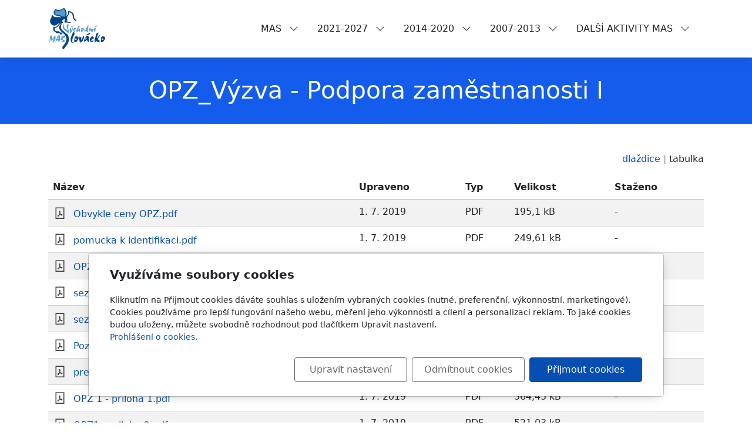

--- FILE ---
content_type: text/html; charset=utf-8
request_url: https://www.masvychodnislovacko.cz/slozka/podpora-zamestnanosti-i/
body_size: 7981
content:
<!DOCTYPE html>
<html lang="cs">
<head>
    <meta charset="utf-8">
    <meta name="viewport" content="width=device-width, initial-scale=1" />

    
    <meta name="robots" content="all">
    <meta name="template" content="AURORA">
    <meta name="generator" content="inPage">

            <meta name="copyright" content="MAS Východní Slovácko, z.s.">
        <meta name="author" content="MAS Východní Slovácko, z.s.">
    
        <meta property="og:title" content="OPZ_Výzva - Podpora zaměstnanosti I">

    <meta property="og:description" content="Jsme společenstvím občanů, neziskových organizací, subjektů soukromé podnikatelské sféry a veřejné správy. Naším cílem je všeobecný rozvoj zapojeného území jako celku ve všech oblastech. Uplatňujeme metodu LEADER, tedy rozvoj území řízený zdola nahoru za účasti významných regionálních aktérů.">

<meta property="og:type" content="website">
<meta property="og:url" content="https://www.masvychodnislovacko.cz/slozka/podpora-zamestnanosti-i/">


            <meta name="google-site-verification" content="google-site-verification=P5vmy3hLz5-DmUpZAHwivr3PpeuWJ61KOjDLfTanmqk">
    
    <title>OPZ_Výzva - Podpora zaměstnanosti I</title>

            <link rel="shortcut icon" href="https://www.masvychodnislovacko.cz/favicon.ico">
        <link rel="apple-touch-icon" href="https://www.masvychodnislovacko.cz/favicon.ico" />
    
    
    
    <link rel="stylesheet" type="text/css" href="/vendor/lineawesome/dist/line-awesome/css/line-awesome.min.css">
    <link rel="stylesheet" type="text/css" href="/vendor/lineawesome/dist/font-awesome-line-awesome/css/all.min.css">
    <link rel="stylesheet" type="text/css" media="screen" href="/vendor/photoswipe/dist/photoswipe.css">
    <link rel="stylesheet" type="text/css" media="screen" href="/vendor/photoswipe/dist/default-skin/default-skin.css">

            <link rel="stylesheet" type="text/css" media="screen" href="/styl/1/">
        <link rel="stylesheet" type="text/css" media="screen" href="/assets/filter-colors.css?v=20210103">

            
    <link rel="stylesheet" type="text/css" media="print" href="/styl/2/">

            <link rel="stylesheet" type="text/css" media="screen" href="/styl/3/">
    
    <link rel="stylesheet" type="text/css" media="screen" href="/assets/theme24/css/clicky-menus.css?v=20210103">

    <script type="text/javascript" src="/vendor/jquery-3.5/dist/jquery.min.js"></script>
    <script type="text/javascript" src="/vendor/jquery.cookie/jquery.cookie.js"></script>
    <script type="text/javascript" src="/vendor/bootstrap-5.1/dist/js/bootstrap.bundle.min.js"></script>
    <script type="text/javascript" src="/vendor/images-loaded/imagesloaded.pkgd.min.js"></script>
    <script type="text/javascript" src="/vendor/magic-grid/dist/magic-grid.min.js"></script>
    <script type="text/javascript" src="/vendor/photoswipe/dist/photoswipe.min.js"></script>
    <script type="text/javascript" src="/vendor/photoswipe/dist/photoswipe-ui-default.min.js"></script>

    <script type="text/javascript" src="/assets/theme24/js/clicky-menus.js?v=20210103"></script>
    <script type="text/javascript" src="/assets/theme24/js/main.js?v=20241002"></script>
    <script type="text/javascript" src="/assets/theme24/js/photoswipe.js?v=20220517"></script>
    <script type="text/javascript" src="/assets/js/magicgrid.js?v=20220517"></script>
    <script type="text/javascript" src="/assets/js/dynamic.js?v=20220131"></script>

                <link href="/assets/cookies/css/main-5.1.css" rel="stylesheet" type="text/css" media="screen">
    
    <script src="/assets/cookies/js/main.js?v=20210103"></script>

    <script type="text/javascript">
        window.ca = JSON.parse('{"necessary":1,"functional":0,"performance":0,"marketing":0}');
    </script>
            
                <script>
    window.dataLayer = window.dataLayer || [];
    function gtag(){dataLayer.push(arguments);}

    gtag('consent', 'default', {
        'analytics_storage': 'denied',
        'ad_storage': 'denied',
        'ad_user_data': 'denied',
        'ad_personalization': 'denied'
    });

    gtag('js', new Date());
</script>


                        </head>
<body id="folder-16107" class="frontend folder-detail template24 menu-horizontal">




<div id="header" class="header" role="banner">
    
    <nav id="navbar" class="navbar no-contact">
                    <div class="navbar__brand">
            <div class="navbar__brand-title " id="title">
                                <a class="navbar__brand-title-link" title="MAS Východní Slovácko, z.s." href="/">
                    <span class="d-none">Logo</span>
                    <img class="navbar__brand-logo-img" src="/obrazek/3/main-logo-masvs-pruhledne-png/" title="Logo" alt="Logo" />
                </a>
            </div>
        </div>
    
        <div id="nav-menu" class="navbar__menu " role="navigation" tabindex="-1">
        <ul class="navbar__menu-list clicky-menu clicky-no-js">
                    <li id="menu-item-433429" class="navbar__menu-item navbar__menu-item--has-childs">
                <a class="navbar__menu-link" href="/rubrika/o-mas/">
                    MAS                                            <i class="las la-angle-down navbar__menu-caret"></i>
                                    </a>
                                    <ul class="navbar__menu-list clicky-menu clicky-no-js">
                                                <li id="submenu-item-433395" class="navbar__menu-item">
                            <a class="navbar__menu-link" href="/inpage/kontakty/">
                                KONTAKTY                            </a>
                        </li>
                                                <li id="submenu-item-433421" class="navbar__menu-item">
                            <a class="navbar__menu-link" href="/slozka/dokumenty-908/">
                                DOKUMENTY                            </a>
                        </li>
                                                <li id="submenu-item-433409" class="navbar__menu-item">
                            <a class="navbar__menu-link" href="/inpage/predstaveni-mas/">
                                PŘEDSTAVENÍ MAS                            </a>
                        </li>
                                                <li id="submenu-item-433407" class="navbar__menu-item">
                            <a class="navbar__menu-link" href="/inpage/organizacni-struktura-mas/">
                                ORGANIZAČNÍ STRUKTURA MAS                            </a>
                        </li>
                                                <li id="submenu-item-433411" class="navbar__menu-item">
                            <a class="navbar__menu-link" href="/inpage/prihlaska-k-clenstvi/">
                                PŘIHLÁŠKA K ČLENSTVÍ                            </a>
                        </li>
                                                <li id="submenu-item-433406" class="navbar__menu-item">
                            <a class="navbar__menu-link" href="/inpage/ochrana-osobnich-udaju/">
                                OCHRANA OSOBNÍCH ÚDAJŮ                            </a>
                        </li>
                                            </ul>
                            </li>
                    <li id="menu-item-433427" class="navbar__menu-item navbar__menu-item--has-childs">
                <a class="navbar__menu-link" href="/rubrika/2021/">
                    2021-2027                                            <i class="las la-angle-down navbar__menu-caret"></i>
                                    </a>
                                    <ul class="navbar__menu-list clicky-menu clicky-no-js">
                                                <li id="submenu-item-433433" class="navbar__menu-item">
                            <a class="navbar__menu-link" href="/rubrika/vyzvy-914/">
                                VÝZVY 2021–2027                            </a>
                        </li>
                                                <li id="submenu-item-433394" class="navbar__menu-item">
                            <a class="navbar__menu-link" href="/inpage/komunitni-reseni/">
                                OPZ+                            </a>
                        </li>
                                                <li id="submenu-item-433414" class="navbar__menu-item">
                            <a class="navbar__menu-link" href="/inpage/sclld-2021/">
                                SCLLD 2021-2027                            </a>
                        </li>
                                                <li id="submenu-item-433415" class="navbar__menu-item">
                            <a class="navbar__menu-link" href="/inpage/standardizace/">
                                Standardizace                            </a>
                        </li>
                                                <li id="submenu-item-433413" class="navbar__menu-item">
                            <a class="navbar__menu-link" href="/inpage/sber-projektovych-zameru-na-obdobi-2021-2027-685/">
                                Sběr projektových záměrů na období 2021-2027                            </a>
                        </li>
                                                <li id="submenu-item-433412" class="navbar__menu-item">
                            <a class="navbar__menu-link" href="/inpage/projekt-opz/">
                                Projekt OPZ+                            </a>
                        </li>
                                                <li id="submenu-item-433430" class="navbar__menu-item">
                            <a class="navbar__menu-link" href="/rubrika/optp/">
                                OPTP                            </a>
                        </li>
                                            </ul>
                            </li>
                    <li id="menu-item-433426" class="navbar__menu-item navbar__menu-item--has-childs">
                <a class="navbar__menu-link" href="/rubrika/2014-2020/">
                    2014-2020                                            <i class="las la-angle-down navbar__menu-caret"></i>
                                    </a>
                                    <ul class="navbar__menu-list clicky-menu clicky-no-js">
                                                <li id="submenu-item-433718" class="navbar__menu-item">
                            <a class="navbar__menu-link" href="/rubrika/ukoncene-vyzvy/">
                                VÝZVY 2014–2020                            </a>
                        </li>
                                                <li id="submenu-item-433417" class="navbar__menu-item">
                            <a class="navbar__menu-link" href="/inpage/strategie-clld/">
                                STRATEGIE CLLD                            </a>
                        </li>
                                                <li id="submenu-item-433428" class="navbar__menu-item">
                            <a class="navbar__menu-link" href="/rubrika/animace-skol/">
                                ANIMACE ŠKOL                            </a>
                        </li>
                                                <li id="submenu-item-433420" class="navbar__menu-item">
                            <a class="navbar__menu-link" href="/inpage/zlepseni-ridicich-a-administrativnich-schopnosti-mas-vs-z-s/">
                                ZLEPŠENÍ ŘÍDÍCÍCH A ADMINISTRATIVNÍCH SCHOPNOSTÍ MAS VS                            </a>
                        </li>
                                                <li id="submenu-item-433419" class="navbar__menu-item">
                            <a class="navbar__menu-link" href="/inpage/zlepseni-ridicich-a-administrativnich-schopnosti-mas-vs-ii/">
                                ZLEPŠENÍ ŘÍDÍCÍCH A ADMINISTRATIVNÍCH SCHOPNOSTÍ MAS VS - II.                            </a>
                        </li>
                                                <li id="submenu-item-433416" class="navbar__menu-item">
                            <a class="navbar__menu-link" href="/inpage/standardizace-mas/">
                                STANDARDIZACE MAS                            </a>
                        </li>
                                                <li id="submenu-item-433786" class="navbar__menu-item">
                            <a class="navbar__menu-link" href="/inpage/podporene-projekty-891/">
                                PODPOŘENÉ PROJEKTY                            </a>
                        </li>
                                            </ul>
                            </li>
                    <li id="menu-item-433425" class="navbar__menu-item navbar__menu-item--has-childs">
                <a class="navbar__menu-link" href="/rubrika/2007-2013/">
                    2007-2013                                            <i class="las la-angle-down navbar__menu-caret"></i>
                                    </a>
                                    <ul class="navbar__menu-list clicky-menu clicky-no-js">
                                                <li id="submenu-item-433432" class="navbar__menu-item">
                            <a class="navbar__menu-link" href="/rubrika/vyzvy-179/">
                                VÝZVY 2007–2013                            </a>
                        </li>
                                                <li id="submenu-item-433408" class="navbar__menu-item">
                            <a class="navbar__menu-link" href="/inpage/podporene-projekty/">
                                PODPOŘENÉ PROJEKTY                            </a>
                        </li>
                                                <li id="submenu-item-433396" class="navbar__menu-item">
                            <a class="navbar__menu-link" href="/inpage/leader-2007-2013/">
                                LEADER 2007-2013                            </a>
                        </li>
                                                <li id="submenu-item-433423" class="navbar__menu-item">
                            <a class="navbar__menu-link" href="/slozka/programove-dokumenty/">
                                PROGRAMOVÉ DOKUMENTY                            </a>
                        </li>
                                                <li id="submenu-item-433422" class="navbar__menu-item">
                            <a class="navbar__menu-link" href="/slozka/dokumenty-pro-prijemce/">
                                DOKUMENTY PRO PŘÍJEMCE                            </a>
                        </li>
                                                <li id="submenu-item-433399" class="navbar__menu-item">
                            <a class="navbar__menu-link" href="/inpage/mas-mezi-sebou/">
                                MAS MEZI SEBOU                            </a>
                        </li>
                                                <li id="submenu-item-433401" class="navbar__menu-item">
                            <a class="navbar__menu-link" href="/inpage/mikrofond/">
                                MIKROFOND                            </a>
                        </li>
                                                <li id="submenu-item-433393" class="navbar__menu-item">
                            <a class="navbar__menu-link" href="/inpage/fiche/">
                                FICHE 2007 - 2013                            </a>
                        </li>
                                                <li id="submenu-item-433404" class="navbar__menu-item">
                            <a class="navbar__menu-link" href="/inpage/monitorovaci-listy/">
                                MONITOROVACÍ LISTY                            </a>
                        </li>
                                            </ul>
                            </li>
                    <li id="menu-item-433431" class="navbar__menu-item navbar__menu-item--has-childs">
                <a class="navbar__menu-link" href="/rubrika/region/">
                    DALŠÍ AKTIVITY MAS                                            <i class="las la-angle-down navbar__menu-caret"></i>
                                    </a>
                                    <ul class="navbar__menu-list clicky-menu clicky-no-js">
                                                <li id="submenu-item-440808" class="navbar__menu-item">
                            <a class="navbar__menu-link" href="/inpage/mistni-akcni-plan-vzdelavani-iv/">
                                MÍSTNÍ AKČNÍ PLÁN VZDĚLÁVÁNÍ IV                            </a>
                        </li>
                                                <li id="submenu-item-433403" class="navbar__menu-item">
                            <a class="navbar__menu-link" href="/inpage/mistni-akcni-plan-iii/">
                                MÍSTNÍ AKČNÍ PLÁN VZDĚLÁVÁNÍ III                            </a>
                        </li>
                                                <li id="submenu-item-433402" class="navbar__menu-item">
                            <a class="navbar__menu-link" href="/inpage/mistni-akcni-plan-ii/">
                                MÍSTNÍ AKČNÍ PLÁN VZDĚLÁVÁNÍ II                            </a>
                        </li>
                                                <li id="submenu-item-433397" class="navbar__menu-item">
                            <a class="navbar__menu-link" href="/inpage/map-orp-uhersky-brod/">
                                MÍSTNÍ AKČNÍ PLÁN VZDĚLÁVÁNÍ                            </a>
                        </li>
                                                <li id="submenu-item-433400" class="navbar__menu-item">
                            <a class="navbar__menu-link" href="/inpage/mas-vychodni-slovacko-enko-mas/">
                                MAS VÝCHODNÍ SLOVÁCKO - ENKO MAS                            </a>
                        </li>
                                                <li id="submenu-item-433392" class="navbar__menu-item">
                            <a class="navbar__menu-link" href="/inpage/akcni-plan-pro-ochranu-geodiverzity/">
                                AKČNÍ PLÁN PRO OCHRANU GEODIVERZITY                            </a>
                        </li>
                                                <li id="submenu-item-459872" class="navbar__menu-item">
                            <a class="navbar__menu-link" href="/inpage/akcni-plan-pro-ochranu-geodiverzity-kopie/">
                                ENERKOM SLOVÁCKO                            </a>
                        </li>
                                            </ul>
                            </li>
            </ul>
</div>        
        
        
        <button id="nav-toggle" class="navbar__toggler" type="button" aria-controls="nav-menu" aria-label="Menu">
            <span class="sr-only">Menu</span>
            <div class="navbar__toggler-icon-bar"></div>
            <div class="navbar__toggler-icon-bar"></div>
            <div class="navbar__toggler-icon-bar"></div>
        </button>
    </nav>
</div>

    

<div id="main" class="main" role="main">
    <div class="container container--files">
    <div class="">
        
        <div class="section section--header">
            <h1>OPZ_Výzva - Podpora zaměstnanosti I</h1>
        </div>

        <div class="perex">
                    </div>
    </div>

            
    <div class="files-toggler" id="files-switcher">
        <div class="files-toggler__wrapper">
            <span class="files-toggler__label">Zobrazení:</span>
                            <span class="files-toggler__value">
                    <a class="files-toggler__link" href="?layout=grid#files-switcher">dlaždice</a>
                </span>
                <span class="files-toggler__value active">
                    tabulka                </span>
                    </div>
    </div>

            <div class="table-responsive">
            <table class="table table-striped table-collapse table-files" id="table-downloads">
                <thead>
                <tr>
                                            <th>Název</th>
                                            <th>Upraveno</th>
                                            <th>Typ</th>
                                            <th>Velikost</th>
                                            <th>Staženo</th>
                                    </tr>
                </thead>
                <tbody>
                                        <tr>
                <td class="">
                        <i class="table-files__file-icon las la-file-pdf" title="PDF"></i>
            <a class="table-files__file-link" href="/soubor/obvykle-ceny-opz-pdf-953/" title="Stáhnout">Obvykle ceny OPZ.pdf</a>
                    </td>
        
                    <td data-th="Upraveno">
                        <span class="table-files__file-date">
                            1. 7. 2019                        </span>
            </td>
        
        
                    <td data-th="Typ">
                        <span class="table-files__file-type">
                            PDF                        </span>
            </td>
        
                    <td data-th="Velikost">
                        <span class="table-files__file-size">
                            195,1 kB                        </span>
            </td>
        
                    <td data-th="Staženo">
                        <span class="table-files__file-downloads">
                                                            -
                                                    </span>
            </td>
        
        
        
            </tr>
                                        <tr>
                <td class="">
                        <i class="table-files__file-icon las la-file-pdf" title="PDF"></i>
            <a class="table-files__file-link" href="/soubor/pomucka-k-identifikaci-pdf-984/" title="Stáhnout">pomucka k identifikaci.pdf</a>
                    </td>
        
                    <td data-th="Upraveno">
                        <span class="table-files__file-date">
                            1. 7. 2019                        </span>
            </td>
        
        
                    <td data-th="Typ">
                        <span class="table-files__file-type">
                            PDF                        </span>
            </td>
        
                    <td data-th="Velikost">
                        <span class="table-files__file-size">
                            249,61 kB                        </span>
            </td>
        
                    <td data-th="Staženo">
                        <span class="table-files__file-downloads">
                                                            -
                                                    </span>
            </td>
        
        
        
            </tr>
                                        <tr>
                <td class="">
                        <i class="table-files__file-icon las la-file-pdf" title="PDF"></i>
            <a class="table-files__file-link" href="/soubor/opz-1-priloha-4-pdf-200/" title="Stáhnout">OPZ 1 - priloha 4.pdf</a>
                    </td>
        
                    <td data-th="Upraveno">
                        <span class="table-files__file-date">
                            1. 7. 2019                        </span>
            </td>
        
        
                    <td data-th="Typ">
                        <span class="table-files__file-type">
                            PDF                        </span>
            </td>
        
                    <td data-th="Velikost">
                        <span class="table-files__file-size">
                            263,15 kB                        </span>
            </td>
        
                    <td data-th="Staženo">
                        <span class="table-files__file-downloads">
                                                            -
                                                    </span>
            </td>
        
        
        
            </tr>
                                        <tr>
                <td class="">
                        <i class="table-files__file-icon las la-file-pdf" title="PDF"></i>
            <a class="table-files__file-link" href="/soubor/seznam-prijatych-zadosti-pdf-574/" title="Stáhnout">seznam prijatych zadosti.pdf</a>
                    </td>
        
                    <td data-th="Upraveno">
                        <span class="table-files__file-date">
                            1. 7. 2019                        </span>
            </td>
        
        
                    <td data-th="Typ">
                        <span class="table-files__file-type">
                            PDF                        </span>
            </td>
        
                    <td data-th="Velikost">
                        <span class="table-files__file-size">
                            282,07 kB                        </span>
            </td>
        
                    <td data-th="Staženo">
                        <span class="table-files__file-downloads">
                                                            -
                                                    </span>
            </td>
        
        
        
            </tr>
                                        <tr>
                <td class="">
                        <i class="table-files__file-icon las la-file-pdf" title="PDF"></i>
            <a class="table-files__file-link" href="/soubor/seznam-vybranych-zadosti-pdf-172/" title="Stáhnout">seznam vybranych zadosti.pdf</a>
                    </td>
        
                    <td data-th="Upraveno">
                        <span class="table-files__file-date">
                            1. 7. 2019                        </span>
            </td>
        
        
                    <td data-th="Typ">
                        <span class="table-files__file-type">
                            PDF                        </span>
            </td>
        
                    <td data-th="Velikost">
                        <span class="table-files__file-size">
                            283,11 kB                        </span>
            </td>
        
                    <td data-th="Staženo">
                        <span class="table-files__file-downloads">
                                                            -
                                                    </span>
            </td>
        
        
        
            </tr>
                                        <tr>
                <td class="">
                        <i class="table-files__file-icon las la-file-pdf" title="PDF"></i>
            <a class="table-files__file-link" href="/soubor/pozvanka-opz-zamestn-pdf/" title="Stáhnout">Pozvanka_OPZ_zamestn.pdf</a>
                    </td>
        
                    <td data-th="Upraveno">
                        <span class="table-files__file-date">
                            1. 7. 2019                        </span>
            </td>
        
        
                    <td data-th="Typ">
                        <span class="table-files__file-type">
                            PDF                        </span>
            </td>
        
                    <td data-th="Velikost">
                        <span class="table-files__file-size">
                            328,37 kB                        </span>
            </td>
        
                    <td data-th="Staženo">
                        <span class="table-files__file-downloads">
                                                            -
                                                    </span>
            </td>
        
        
        
            </tr>
                                        <tr>
                <td class="">
                        <i class="table-files__file-icon las la-file-pdf" title="PDF"></i>
            <a class="table-files__file-link" href="/soubor/prezentace-pro-prijemce-pdf-874/" title="Stáhnout">prezentace pro prijemce.pdf</a>
                    </td>
        
                    <td data-th="Upraveno">
                        <span class="table-files__file-date">
                            1. 7. 2019                        </span>
            </td>
        
        
                    <td data-th="Typ">
                        <span class="table-files__file-type">
                            PDF                        </span>
            </td>
        
                    <td data-th="Velikost">
                        <span class="table-files__file-size">
                            340,44 kB                        </span>
            </td>
        
                    <td data-th="Staženo">
                        <span class="table-files__file-downloads">
                                                            -
                                                    </span>
            </td>
        
        
        
            </tr>
                                        <tr>
                <td class="">
                        <i class="table-files__file-icon las la-file-pdf" title="PDF"></i>
            <a class="table-files__file-link" href="/soubor/opz-1-priloha-1-pdf/" title="Stáhnout">OPZ 1 - priloha 1.pdf</a>
                    </td>
        
                    <td data-th="Upraveno">
                        <span class="table-files__file-date">
                            1. 7. 2019                        </span>
            </td>
        
        
                    <td data-th="Typ">
                        <span class="table-files__file-type">
                            PDF                        </span>
            </td>
        
                    <td data-th="Velikost">
                        <span class="table-files__file-size">
                            364,45 kB                        </span>
            </td>
        
                    <td data-th="Staženo">
                        <span class="table-files__file-downloads">
                                                            -
                                                    </span>
            </td>
        
        
        
            </tr>
                                        <tr>
                <td class="">
                        <i class="table-files__file-icon las la-file-pdf" title="PDF"></i>
            <a class="table-files__file-link" href="/soubor/opz1-priloha-2-pdf/" title="Stáhnout">OPZ1 - priloha 2.pdf</a>
                    </td>
        
                    <td data-th="Upraveno">
                        <span class="table-files__file-date">
                            1. 7. 2019                        </span>
            </td>
        
        
                    <td data-th="Typ">
                        <span class="table-files__file-type">
                            PDF                        </span>
            </td>
        
                    <td data-th="Velikost">
                        <span class="table-files__file-size">
                            521,03 kB                        </span>
            </td>
        
                    <td data-th="Staženo">
                        <span class="table-files__file-downloads">
                                                            -
                                                    </span>
            </td>
        
        
        
            </tr>
                                </tbody>
            </table>
        </div>
    

        <nav class="pagination">
        <ul class="pagination__list">
                            <li class="pagination__page-item disabled">
                    <span class="pagination__page-link">
                        <span aria-hidden="true">
                            <i class="las la-angle-left pagination__arrow pagination__arrow--left"></i>
                        </span>
                    </span>
                </li>
            
                            <li class="pagination__page-item active">
                    <a class="pagination__page-link" href="?p=1&layout=table#files-switcher">
                        1                    </a>
                </li>
                            <li class="pagination__page-item">
                    <a class="pagination__page-link" href="?p=2&layout=table#files-switcher">
                        2                    </a>
                </li>
                            <li class="pagination__page-item">
                    <a class="pagination__page-link" href="?p=3&layout=table#files-switcher">
                        3                    </a>
                </li>
            
                            <li class="pagination__page-item">
                    <a class="pagination__page-link" href="?p=2&layout=table#files-switcher" aria-label="Další">
                        <span aria-hidden="true">
                            <i class="las la-angle-right pagination__arrow pagination__arrow--right"></i>
                        </span>
                    </a>
                </li>
                    </ul>
    </nav>

    </div>
    

    </div>

<div id="footer" class="footer">
    <div class="container">
                    <div class="">
                                <p><!-- sectionbreak --></p>
<section class="section-container section-contact">
<div class="row">
<div class="col-md-6 col-lg-4 section-content">
<h4><strong>ADRESA A KONTAKTY</strong></h4>
<p>MAS Východní Slovácko, z.s.<br />Suchá Loz 72<br />687 53 Suchá Loz</p>
<p><span>IČ: 27015777</span></p>
<p>Datová schránka: vimdhw6</p>
</div>
<div class="col-md-6 col-lg-4 section-content">
<p><strong><span style="font-size: 14pt;">info@masvychodnislovacko.cz</span></strong></p>
<p>Pavel Rada<br />605 820 358, radapavel@email.cz</p>
<p>Vojtěch Surmař<br />606 863 992, surmar@masvychodislovacko.cz</p>
<p>Martin Machalík<br />603 402 354, machalik@enerkomslovacko.cz</p>
</div>
<div class="col-md-6 col-lg-4 section-content">
<h4><strong>KONZULTAČNÍ HODINY</strong></h4>
<p>PO - PÁ: 8:00 - 16:00</p>
<p>Po předchozí domluvě.</p>
</div>
</div>
</section>
<p><!-- sectionbreak --></p>            </div>
            </div>
</div>

    <div class="modal" id="cookiesModal" data-keyboard="false" aria-labelledby="cookiesModalLabel" style="display: none" aria-modal="true" role="dialog">
        <div class="modal-dialog modal-lg modal-dialog-centered modal-cookies">
            <div class="modal-content">
                <div class="modal-header">
                    <h2 class="modal-title" id="cookiesModalLabel">
                        Využíváme soubory cookies                    </h2>
                    <button type="button" class="close" data-dismiss="modal" data-bs-dismiss="modal" aria-label="Zavřít" id="closeModalButton" style="display: none">
                        <span class="button-close" aria-hidden="true"></span>
                    </button>
                </div>
                <div class="modal-body">
                    <div class="container-fluid" id="mainWindow">
                        <p class="cookies-text">
                            Kliknutím na Přijmout cookies dáváte souhlas s uložením vybraných cookies (nutné, preferenční, výkonnostní, marketingové). Cookies používáme pro lepší fungování našeho webu, měření jeho výkonnosti a cílení a personalizaci reklam. To jaké cookies budou uloženy, můžete svobodně rozhodnout pod tlačítkem Upravit nastavení.                            <br><a class="cookies-statement" href="https://ec.europa.eu/info/cookies_cs" target="_blank">Prohlášení o cookies.</a>
                        </p>
                    </div>
                    <div class="container-fluid" id="settingsWindow" style="display: none;">
                        <p class="cookies-text">Využíváme soubory cookies a další technologie pro lepší uživatelský zážitek na webu. Následující kategorie můžete povolit či zakázat a svůj výběr uložit.</p>
                        <div class="cookies-info">
                            <div class="cookies-option">
                                <button class="button-more">
                                    <span class="button-more-icon"></span>
                                    <span class="button-more-title">Nutné</span>
                                </button>
                                <div class="custom-control custom-switch form-check form-switch">
                                    <input type="checkbox" class="custom-control-input form-check-input" name="necessaryCheckbox" id="necessaryCheckbox" value="1" checked disabled>
                                    <label class="custom-control-label form-check-label" for="necessaryCheckbox">Povoleno</label>
                                </div>
                            </div>
                            <div class="cookies-details" style="display: none;">
                                <p>Tyto cookies jsou nezbytné pro zajištění základní funkčnosti webových stránek.</p>
                            </div>
                        </div>
                        <div class="cookies-info">
                            <div class="cookies-option">
                                <button class="button-more">
                                    <span class="button-more-icon"></span>
                                    <span class="button-more-title">Preferenční</span>
                                </button>
                                <div class="custom-control custom-switch form-check form-switch">
                                    <input type="checkbox" class="custom-control-input form-check-input" name="functionalCheckbox" id="functionalCheckbox" value="1">
                                    <label class="custom-control-label form-check-label" for="functionalCheckbox">
                                        <span class="label-off">Zakázáno</span>
                                        <span class="label-on">Povoleno</span>
                                    </label>
                                </div>
                            </div>
                            <div class="cookies-details" style="display: none;">
                                <p>Preferenční cookies slouží pro zapamatování nastavení vašich preferencí pro příští návštěvu.</p>
                            </div>
                        </div>
                        <div class="cookies-info">
                            <div class="cookies-option">
                                <button class="button-more">
                                    <span class="button-more-icon"></span>
                                    <span class="button-more-title">Výkonnostní</span>
                                </button>
                                <div class="custom-control custom-switch form-check form-switch">
                                    <input type="checkbox" class="custom-control-input form-check-input" name="performanceCheckbox" id="performanceCheckbox" value="1">
                                    <label class="custom-control-label form-check-label" for="performanceCheckbox">
                                        <span class="label-off">Zakázáno</span>
                                        <span class="label-on">Povoleno</span>
                                    </label>
                                </div>
                            </div>
                            <div class="cookies-details" style="display: none;">
                                <p>Výkonnostní cookies monitorují výkon celého webu.</p>
                            </div>
                        </div>
                        <div class="cookies-info">
                            <div class="cookies-option">
                                <button class="button-more">
                                    <span class="button-more-icon"></span>
                                    <span class="button-more-title">Marketingové</span>
                                </button>
                                <div class="custom-control custom-switch form-check form-switch">
                                    <input type="checkbox" class="custom-control-input form-check-input" name="marketingCheckbox" id="marketingCheckbox" value="1">
                                    <label class="custom-control-label form-check-label" for="marketingCheckbox">
                                        <span class="label-off">Zakázáno</span>
                                        <span class="label-on">Povoleno</span>
                                    </label>
                                </div>
                            </div>
                            <div class="cookies-details" style="display: none;">
                                <p>Marketingové a reklamní cookies se využívají k měření a analýze webu.</p>
                            </div>
                        </div>
                    </div>
                </div>
                <div class="modal-footer">
                    <button type="button" id="allowChoiceButton" class="btn btn-outline-secondary" style="display: none;">Uložit vybrané</button>
                    <button type="button" id="switchWindowButton" class="btn btn-outline-secondary">Upravit nastavení</button>
                    <button type="button" id="rejectAllButton" class="btn btn-outline-secondary">Odmítnout cookies</button>
                    <button type="button" id="allowAllButton" class="btn btn-primary">Přijmout cookies</button>
                </div>
            </div>
        </div>
    </div>
    <div class="cookies-settings-btn active" id="snippetWindow" style="display: none" >
        <button class="cookies-settings-btn__open openModalButton" aria-label="Open cookies settings">
            <span class="cookies-settings-btn__open-label">Nastavení cookies</span>
        </button>

        <button class="cookies-settings-btn__dismiss" id="closeSnippetButton" type="button" aria-label="Zavřít">
            <span class="cookies-settings-btn__dismiss-icon" aria-hidden="true"></span>
        </button>
    </div>
    <script>
        (function($) {
            "use strict"; // Start of use strict

            $(document).ready(function() {
                $('#cookiesModal').cookiesAgreement({
                    name: 'cookie-ag',
                    layout: 'bar',
                    redirect: true,
                    button: true,
                    callbacks: {
                        modal: {
                            open: function (options, close) {
                                                                (new bootstrap.Modal(document.getElementById('cookiesModal'), {
                                    backdrop: options.layout === 'window' ? 'static' : false,
                                    keyboard: close
                                })).show();
                                                            },
                            close: function () {
                                                                (bootstrap.Modal.getInstance(document.getElementById('cookiesModal'))).hide();
                                                            },
                            button: function () {
                                                                document.getElementById('cookiesModal').addEventListener('hide.bs.modal', function () {
                                    $('#snippetWindow').addClass('active');
                                });
                                                            },

                        }
                    }
                });
            });
        })(jQuery); // End of use strict
    </script>






<div class="pswp" tabindex="-1" role="dialog" aria-hidden="true">
    <div class="pswp__bg"></div>
    <div class="pswp__scroll-wrap">
        <div class="pswp__container">
            <div class="pswp__item"></div>
            <div class="pswp__item"></div>
            <div class="pswp__item"></div>
        </div>

        <div class="pswp__ui pswp__ui--hidden">
            <div class="pswp__top-bar">
                <div class="pswp__counter"></div>

                <button class="pswp__button pswp__button--close" title="Zavřít (Esc)"></button>
                <button class="pswp__button pswp__button--share" title="Sdílet"></button>
                <button class="pswp__button pswp__button--fs" title="Na celou obrazovku"></button>
                <button class="pswp__button pswp__button--zoom" title="Přiblížit/Oddálit"></button>

                <div class="pswp__preloader">
                    <div class="pswp__preloader__icn">
                        <div class="pswp__preloader__cut">
                            <div class="pswp__preloader__donut"></div>
                        </div>
                    </div>
                </div>
            </div>

            <div class="pswp__share-modal pswp__share-modal--hidden pswp__single-tap">
                <div class="pswp__share-tooltip"></div>
            </div>

            <button class="pswp__button pswp__button--arrow--left" title="Předchozí"></button>
            <button class="pswp__button pswp__button--arrow--right" title="Další"></button>

            <div class="pswp__caption">
                <div class="pswp__caption__center"></div>
            </div>
        </div>
    </div>
</div>
    <script>
  /*multiple carousel*/
  $(document).ready(function() {
    let items = document.querySelectorAll('.carousel-multiple .carousel-item')

    items.forEach((el) => {
      const minPerSlide = 6
      let next = el.nextElementSibling
      for (var i=1; i<minPerSlide; i++) {
        if (!next) {
          // wrap carousel by using first child
          next = items[0]
        }
        let cloneChild = next.cloneNode(true)
        el.appendChild(cloneChild.children[0])
        next = next.nextElementSibling
      }
    })
/*thickbox*/

    $('.thickbox').click(function(event) {
      // Prevent location change
      event.preventDefault();

      var showPhotoswipe = function(options) {
        var gallery = new PhotoSwipe($('.pswp')[0], PhotoSwipeUI_Default, [options], {
          bgOpacity: 0.85,
          showHideOpacity: true,
          shareEl: false
        });

        gallery.init();
      }

      var img = new Image();

      img.onload = function() {
        showPhotoswipe({
          src: this.src,
          w: this.width,
          h: this.height,
          title: this.title
        });
      };

      img.src = $(this).attr('href');
      img.title = $(this).attr('title');      
    });
    
  

  });
  
      /*counter*/
  $(function () {

    // CONFIG
    let visibilityIds = ['#counters1']; //must be an array, could have only one element
    let counterClass = '.counter';
    let defaultSpeed = 3000; //default value

    // END CONFIG

    //init if it becomes visible by scrolling
    $(window).on('scroll', function () {
      getVisibilityStatus();
    });

    //init if it's visible by page loading
    getVisibilityStatus();

    function getVisibilityStatus() {
      elValFromTop = [];
      var windowHeight = $(window).height(),
          windowScrollValFromTop = $(this).scrollTop();

      visibilityIds.forEach(function (item, index) { //Call each class
        try { //avoid error if class not exist
          elValFromTop[index] = Math.ceil($(item).offset().top);
        } catch (err) {
          return;
        }
        // if the sum of the window height and scroll distance from the top is greater than the target element's distance from the top, 
        //it should be in view and the event should fire, otherwise reverse any previously applied methods
        if ((windowHeight + windowScrollValFromTop) > elValFromTop[index]) {
          counter_init(item);
        }
      });
    }

    function counter_init(groupId) {
      let num, speed, direction, index = 0;
      $(counterClass).each(function () {
        num = $(this).attr('data-TargetNum').toLocaleString('en');
        speed = $(this).attr('data-Speed');
        direction = $(this).attr('data-Direction');
        easing = $(this).attr('data-Easing');
        if (speed == undefined) speed = defaultSpeed;
        $(this).addClass('c_' + index); //add a class to recognize each counter
        doCount(num, index, speed, groupId, direction, easing);
        index++;
      });
    }

    function doCount(num, index, speed, groupClass, direction, easing) {
      let className = groupClass + ' ' + counterClass + '.' + 'c_' + index;
      if(easing == undefined) easing = "swing";
      $(className).animate({
        num
      }, {
        duration: +speed,
        easing: easing,
        step: function (now) {
          if (direction == 'reverse') {
            $(this).text(num - Math.floor(now).toLocaleString());
          } else {
            $(this).text(Math.floor(now).toLocaleString());
          }
        },
        complete: doCount
      });
    }
  });
</script>

<div id="imp" style="display: none"></div>
</body>
</html>


--- FILE ---
content_type: text/css; charset=utf-8
request_url: https://www.masvychodnislovacko.cz/styl/3/
body_size: 3975
content:
/*headline*/

h6,
.h6,
h5,
.h5,
h4,
.cart-form__title,
.account-form__title,
.h4,
h3,
.h3,
h2,
.h2,
h1,
.h1 {
  color: var(--bs-body-color)
}

h1,
.h1,
.section--header h1,
.section--header .h1,
.section-title h1,
.section-title .h1 {
  font-size: calc(1.375rem + 1.5vw);
}

.container--article h1+p,
.container--article .h1+p {
  margin-top: 0;
}

.container--article ol+h2,
.container--article ol+.h2,
.container--article ul+h2,
.container--article ul+.h2,
.container--article p+h2,
.container--article p+.h2 {
  margin-top: clamp(2rem, 4vw, 3rem)
}

.container--article ol+h3,
.container--article ol+.h3,
.container--article ul+h3,
.container--article ul+.h3,
.container--article p+h3,
.container--article p+.h3 {
  margin-top: clamp(1.5rem, 4vw, 2rem)
}

.section-3-col-bottom-text h3,
.section-3-col-bottom-text .h3,
.section-3-col-bottom-text p,
.section-3-col-top-text h3,
.section-3-col-top-text .h3,
.section-3-col-top-text p {
  max-width: 100%;
  margin: unset;
  margin-bottom: 1rem;
}


/*=====basic======*/
.section--header~.perex,
.section--header~.section-perex,
.perex {
  display: block;
  margin-top: 0;
  text-align: left;
  padding-left: 0;
  padding-right: 0;
}

.section--header {
  text-align: left;
  padding-bottom: 0;
  padding-left: 0;
  padding-right: 0;
}

.main>.container:first-child,
.main>.motive__motto:first-child,
.container--article {
  padding-bottom: 0rem
}



#index .main,
#index .container--article,
#index .main>.container:first-child {
  padding-bottom: 0;
  padding-top:0;
}

#main {
  padding-top:0;
}

#user-info-content,
.container.container--files:first-child,
.container--files {
  padding-bottom: clamp(1.5rem, 3vw, 4rem);
}

.perex__text-wrapper,
.section-perex__text-wrapper {
  text-align: left;
}

.font-size-fluid,
.col-text,
.section--header,
.section--text,
.section-blank,
.section-title,
.section-header,
.section-cta,
.section-2-col-right-text,
.section-2-col-left-text {
  font-size: var(--bs-body-font-size);
  line-height: var(--bs-body-line-height);
}

.section-dynamic .article-item-wrapper {
  flex: unset;
}

.section-container:not(.section-bg)+p+.section-container:not(.section-bg) {
  padding-top: 0;
}

section .section-bg-light,
section .section--bg,
section .section-bg {
  padding: 1rem !important;
  margin: 0;
}

.section-3-col-bottom-text .section-cell-item,
.section-3-col-top-text .section-cell-item {
  margin-top: 0.5rem;
  margin-bottom: 0.5rem;
}

.section-3-col-bottom-text,
.section-3-col-top-text {
  text-align: left;
  -webkit-box-align: unset;
  -ms-flex-align: unset;
  align-items: unset
}

.section--fullwidth.section-map * {
  margin-left: auto;
  margin-right: auto;
  padding-left: 0;
  padding-right: 0;
}

/*table*/
.table-overflow tr:first-of-type,
.table-collapse td:first-of-type {
  font-weight: inherit !important;
}

/*stejná výška ve vypisu*/
.categories--root .category,
.file-item,
.product-item {
  height: 100% !important;
}

/*===components===*/

/**/
.section--header,
.section-title {
  padding-top:0;
}

h1, .h1 {
  background-color:#145dec;
  color:#fff;
  padding-top:2rem;
  padding-bottom:2rem;
  margin-left: -0.75rem;
  margin-right: -0.75rem;
  padding-left: .75rem;
  padding-right: .75rem;
  background-size: cover;
  background-repeat: no-repeat;
  background-position: center
}

@media(min-width: 576px) {
  h1, .h1  {
    margin-left:calc((-100vw + 540px - (2 * 0.75rem))/2);
    margin-right: calc((-100vw + 540px - (2 * 0.75rem))/2);
    padding-left:calc((100vw - 540px + (2 * 0.75rem))/2);
    padding-right: calc((100vw - 540px + (2 * 0.75rem))/2)
  }
}

@media(min-width: 768px) {
  h1, .h1  {
    margin-left:calc((-100vw + 720px - (2 * 0.75rem))/2);
    margin-right: calc((-100vw + 720px - (2 * 0.75rem))/2);
    padding-left:calc((100vw - 720px + (2 * 0.75rem))/2);
    padding-right: calc((100vw - 720px + (2 * 0.75rem))/2)
  }
}

@media(min-width: 992px) {
  h1, .h1  {
    margin-left:calc((-100vw + 960px - (2 * 0.75rem))/2);
    margin-right: calc((-100vw + 960px - (2 * 0.75rem))/2);
    padding-left:calc((100vw - 960px + (2 * 0.75rem))/2);
    padding-right: calc((100vw - 960px + (2 * 0.75rem))/2)
  }
}

@media(min-width: 1200px) {
  h1, .h1  {
    margin-left:calc((-100vw + 1140px - (2 * 0.75rem))/2);
    margin-right: calc((-100vw + 1140px - (2 * 0.75rem))/2);
    padding-left:calc((100vw - 1140px + (2 * 0.75rem))/2);
    padding-right: calc((100vw - 1140px + (2 * 0.75rem))/2)
  }
}

@media(min-width: 1400px) {
  h1, .h1  {
    margin-left:calc((-100vw + 1320px - (2 * 0.75rem))/2);
    margin-right: calc((-100vw + 1320px - (2 * 0.75rem))/2);
    padding-left:calc((100vw - 1320px + (2 * 0.75rem))/2);
    padding-right: calc((100vw - 1320px + (2 * 0.75rem))/2)
  }
}



/**/

.breadcrumb__list {
  display: flex;
}


/*vypis souboru*/
.table-files__file-link,
.file-item__title {
  font-size: initial;
  font-weight: 400;
}

/*vypis rubrik a clanku*/
.category__img-wrapper,
.article-item__img-wrapper {
  position: relative;
  padding-bottom: 0;
  height: auto;
  max-height: 200px;
  overflow: hidden;
}

.category__img,
.article-item__img {
  position: relative;
  top: unset;
  left: unset;
  -webkit-transform: unset;
  transform: unset;
}

.article-item__icon {
  display: none
}

.product-item,
.article-item {
  background-color: rgba(var(--bs-body-bg-rgb), 0.9);
  padding: 15px;
  height: 100%;
  border-radius: 0rem;
}

.article-item__icon {
  display: none
}

/*categories*/
.category {
  display: -webkit-box;
  display: -ms-flexbox;
  display: flex;
  -webkit-box-orient: vertical;
  -webkit-box-direction: normal;
  -ms-flex-direction: column;
  flex-direction: column;
  -webkit-box-align: initial;
  -ms-flex-align: initial;
  align-items: initial;
  padding: 1rem;
  height: 100%;
  padding: 15px;
  height: 100%;
  border-radius: 0rem;
  border: 0px;
  background-color: rgba(var(--bs-body-color-rgb), 0.08);
}

.category__title {
  text-align: center;
  margin-top: .5em
}

.category__title-link {
  -webkit-line-clamp: unset;
}

.category__thumbnail {
  margin-bottom: .25rem;
  margin-right: 0
}

.category__info {
  margin-top: auto
}

.category__icon,
.category__details {
  display: none;
}

/*header*/
.header {
  box-shadow: 0px 3px 10px #00000024;
}

/*uprava velikosti loga*/

@media(min-width: 1200px) {
  .navbar__brand {
    min-height: 3rem
  }
}

.navbar__brand-logo-img {
  max-width: 13rem;
  max-height: 4.5rem
}

@media(min-width: 576px) {
  .navbar__brand-logo-img {
    max-width: 15rem
  }
}

@media(min-width: 1200px) {
  .navbar__brand-logo-img {
    max-width: 20rem;
    max-height: 4.5rem
  }
}


/* navbar */

#navbar{
  width: 100%;
  padding-right: var(--bs-gutter-x, 0.75rem);
  padding-left: var(--bs-gutter-x, 0.75rem);
  margin-right: auto;
  margin-left: auto
}

@media(min-width: 1200px) {
  #navbar {
    max-width:1140px
  }
}

@media(min-width: 1400px) {
  #navbar {
    max-width:1320px
  }
}

.navbar {
  padding-top: 0.8rem;
  padding-bottom: 0.8rem;
}


.navbar__menu-item>.navbar__menu-link:hover,
.navbar__menu-item.active>.navbar__menu-link,
.navbar__menu-item.active>.navbar__menu-link .navbar__menu-item .active {
  color: inherit;
}

.navbar__menu-item > .navbar__menu-link {
  position:relative;
}

.navbar__menu-item.active .navbar__menu-item.active {
  border-color: transparent;
}

.navbar__menu-link:hover:after,
.navbar__menu-item.active > .navbar__menu-link:after {
  content: '';
  position: absolute;
  top: 85%;
  left: 8px;
  width: 50%;
  height: 4px;
  background-color: var(--bs-primary)
}

.navbar__menu-item > .navbar__menu-list > .navbar__menu-item > .navbar__menu-link:hover:after,
.navbar__menu-item > .navbar__menu-list > .navbar__menu-item.active > .navbar__menu-link:after{
  content: '';
  position: absolute;
  top: 10%;
  left: -1px;
  width: 3px;
  height: 80%;
}

/* motto */

.motive__motto {
  background-image: linear-gradient(0deg, rgba(var(--bs-primary-rgb),0.4), rgba(var(--bs-body-bg-rgb),0.4));
  max-width:unset;
}

.motto {
  max-width: 40rem;
  font-weight:800;
  width:100%;
}

/**/

.motive {
  height: 20rem;
}


/*vlastní motiv*/
.motive.custom-motive {
  display:none;
}

#index .motive.custom-motive {
  display:block;
}

.motive.custom-motive{
  max-height: 100%
}

.custom-motive .section-container.section-carousel {
  padding: 0;
}

.custom-motive .carousel-caption {
  right: 35%;
  bottom: 28%;
  left: 35%;
  text-shadow: none;
  font-size:1.5rem;
  color:var(--bs-body-color);
  background: rgba(var(--bs-body-bg-rgb), 0.8);
  padding-left: 1.25rem;
  padding-right: 1.25rem;
  border-radius:0.25rem;
}

.custom-motive .carousel-caption p{
  margin-bottom:0.7em;
  font-size: clamp(1rem, 3vw, 1.1rem);
}

.custom-motive .carousel-caption h2 {
  font-size:  clamp(1.5rem, 3vw, 1.8rem);
  margin-bottom:0.5em;
}

@media (max-width: 1200px) {
  .custom-motive .carousel-caption {
    right: 15%;
    bottom: 20%;
    left: 15%;
    text-shadow: none;
  }
}

@media (max-width: 992px) {
  .custom-motive .carousel-caption {
    right: 15%;
    bottom: 20%;
    left: 15%;
    text-shadow: none;
  }
}

@media (max-width: 768px) {
  .custom-motive .carousel-caption {
    right: 0%;
    bottom: 0;
    left: 0%;
    text-align: center;
    text-shadow: none;
    position: relative;
    background: var(--bs-body-bg);
    color:inherit
  }
}

/*section*/
.section-3-col-bottom-text .section-cell-item, .section-3-col-top-text .section-cell-item {
  margin-top: 1.5rem;
}

/**/
.section-flex .row{
  justify-content:center;
}

.section-flex .row .col{
  display:flex;
  flex-direction:row;
  margin:5px;
  justify-content:center;
  align-items:center;
  max-width:300px;
}
.section-flex .row .col img {
  width:auto;
  max-height:120px;
  max-width:300px;
  padding:20px;
}

/**/

/* Counters section (animated numbers)*/
.section-counter .counter {
  font-size: 2rem;
  color: red;
  font-weight:500;
  text-align:center
}

/**/
/*loga slider*/
.carousel-multiple .card {
  display: flex;
  flex-direction: column;
  align-items: center;
  justify-content: center;
  flex: 1 0 auto;
  padding: 5px;
  border-radius: 0;
  outline: 0;
  background-color: var(--bs-body-bg);

}

.carousel-multiple .card-img {
  display: flex;
  flex-direction: column;
  align-items: center;
  justify-content: center;
  flex: 1 0 auto;
  background-color: #fff;
  padding: 5px;
  border: 0;
  position: relative;

}

.carousel-multiple img {
  max-width: 100%;
  max-height: 250px;
  width:auto;
}

@media (max-width: 767px) {
  .carousel-multiple .carousel-inner .carousel-item>div {
    display: none;
  }

  .carousel-multiple .carousel-inner .carousel-item>div:first-child {
    display: block;
  }
}

.carousel-multiple .carousel-inner .carousel-item.active,
.carousel-multiple .carousel-inner .carousel-item-next,
.carousel-multiple .carousel-inner .carousel-item-prev {
  display: flex;
}

.carousel-multiple .carousel-control-prev, 
.carousel-multiple .carousel-control.left, 
.carousel-multiple .carousel-control-next, 
.carousel-multiple .carousel-control.right {
  width:5%;
  background:var(--bs-body-bg)
}

/* medium and up screens */
@media (min-width: 768px) {

  .carousel-multiple .carousel-inner .carousel-item-end.active,
  .carousel-multiple .carousel-inner .carousel-item-next {
    transform: translateX(16.66666667%);
  }

  .carousel-multiple .carousel-inner .carousel-item-start.active,
  .carousel-multiple .carousel-inner .carousel-item-prev {
    transform: translateX(16.66666667%);
  }
}

.carousel-multiple .carousel-inner .carousel-item-end,
.carousel-multiple .carousel-inner .carousel-item-start {
  transform: translateX(0);
}

/**/
@media(min-width: 576px) {
  .section-3-col-bottom-text.cell-borders .section-cell-item.col-sm-6,
  .section-3-col-top-text.cell-borders .section-cell-item.col-sm-6  {
    width:calc(50% - 2*var(--section-item-margin))
  }
}

@media(min-width: 768px) {
  .section-3-col-bottom-text.cell-borders .section-cell-item.col-md-4,
  .section-3-col-top-text.cell-borders .section-cell-item.col-md-4  {
    width:calc(33.33333333% - 2*var(--section-item-margin))
  }
}

@media(min-width: 992px) {
  .section-3-col-bottom-text.cell-borders .section-cell-item.col-lg-3,
  .section-3-col-top-text.cell-borders .section-cell-item.col-lg-3  {
    width:calc(25% - 2*var(--section-item-margin))
  }
}


/* color
================================*/
.footer  {
  background-color:rgba(var(--bs-body-color-rgb),0.9) ;
  color:var(--bs-body-bg) ;
}

.footer a {
  color:var(--bs-body-bg) ;
}
.footer h4 {
  color:var(--bs-body-bg);
}

/*contactus*/


.menu-horizontal .contactus-wrap:not(.preview-mode) {
  background-color:rgba(var(--bs-primary-rgb),0.8) ;
  color:var(--bs-body-bg)
}

.menu-horizontal .contactus-wrap:not(.preview-mode) #contactus i,
.menu-horizontal .contactus-wrap:not(.preview-mode) a{
  color:var(--bs-body-bg) ;
}

@media(max-width: 991.98px) {
  .menu-horizontal .contactus::after {
    background-color: transparent;
  }
}

.minicart, .account-menu,
.modal-content,
.navbar__menu-item--has-childs .navbar__menu-list {
  background-color: var(--bs-body-bg);
}

.modal-backdrop {
  background-color: var(--bs-body-color);
}

.card,
.cart-form__info,
.cart-form__items-wrapper, .account-form__items-wrapper,
.cart-table__th,
.cart-table__tr--sum td,
.sitemap,
.qty-form__button,
.eshop-filters,
.eshop-menu__list,
.product-item,
.file-item,
.pagination__page-link,
.pagination__page-item.disabled .page-link, .pagination__page-item.disabled .pagination__page-link, .page-item.disabled .page-link, .page-item.disabled .pagination__page-link,
.section-services li, .section--services li,
.locked,
.add-comment,
.comment, .no-comment-yet,
.user-form,
.category,
.article-item__img-wrapper, .product-item__img-wrapper, .category__img-wrapper {
  background-color: rgba(var(--bs-body-color-rgb),0.05);
}

.card,
.minicart__sum,
.minicart, .account-menu,
.product-item,
.pagination__page-link,
.pagination__page-item.disabled .page-link, .pagination__page-item.disabled .pagination__page-link, .page-item.disabled .page-link, .page-item.disabled .pagination__page-link,
.category,
.form-check-input, .cart-form__check-input, .search-form__form-check-input, .user-form__checkbox-input,
.form-select, .cart-form__select, .account-form__select,
.table,thead, tbody, tfoot, tr, td, th,
.navbar__menu-item--has-childs .navbar__menu-list,
.navbar__search-button,
.form-control, .add-comment__input, .cart-form__input, .promo-code__input, .account-form__input, .search-form__input, .user-form__input, .locked__input, .navbar__search-input {
  border-color: rgba(var(--bs-body-color-rgb),0.2)!important;
}

.nav-tabs .nav-link:not(.active):hover,.nav-tabs .section-tabs .item a:not(.active):hover,.section-tabs .item .nav-tabs a:not(.active):hover,.nav-tabs .section-tabs .item button.navbar__menu-link:not(.active):hover,.section-tabs .item .nav-tabs button.navbar__menu-link:not(.active):hover,.nav-tabs .section-tabs .item .eshop-menu__link--button:not(.active):hover,.section-tabs .item .nav-tabs .eshop-menu__link--button:not(.active):hover,
.nav-tabs .nav-link.active, .nav-tabs .section-tabs .item a.active, .nav-tabs .section-tabs .item .active.eshop-menu__link--button, .section-tabs .item .nav-tabs a.active, .section-tabs .item .nav-tabs .active.eshop-menu__link--button, .nav-tabs .section-tabs .item button.active.navbar__menu-link, .section-tabs .item .nav-tabs button.active.navbar__menu-link, .nav-tabs .nav-item.show .nav-link, .nav-tabs .nav-item.show .section-tabs .item a, .nav-tabs .nav-item.show .section-tabs .item .eshop-menu__link--button, .section-tabs .item .nav-tabs .nav-item.show a, .section-tabs .item .nav-tabs .nav-item.show .eshop-menu__link--button, .nav-tabs .nav-item.show .section-tabs .item button.navbar__menu-link, .section-tabs .item .nav-tabs .nav-item.show button.navbar__menu-link,
.section-tabs .item.active {
  border-color: rgba(var(--bs-primary-rgb),0.5) rgba(var(--bs-primary-rgb),0.5) var(--bs-body-bg) !important;
}

.nav-tabs,
.section-contact .social-fb, .section-contact .social-tw, .section-contact .social-instagram, .section-contact .social-tripadvisor, .section-contact .social-youtube,
.footer__social-link, .section-contact .social-link,
.section-contact .social-icons>.section-cell-item a, .section-contact .social-icons>.section-cell-item .eshop-menu__link--button, .section-contact .social-icons>.section-cell-item button.navbar__menu-link {
  border-color: var(--bs-primary);
}

.footer .section-contact .social-icons>.section-cell-item a img {
  filter: invert(99%) sepia(0%) saturate(9%) hue-rotate(341deg) brightness(105%) contrast(100%);
}

/* Bloky s uzsim containerem - pokud je potreba predefinovat $line-width
====================================================================== */

.container--article .col-text,
.container--article .section--header,
.container--article .section--text,
.container--article .section-blank,
.container--article .section-title,
.container--article .section-header,
.container--article .section-cta,
.container--article .col-text.section-bg-light>*,
.container--article .col-text.section-bg>*,
.container--article .section--header.section-bg-light>*,
.container--article .section--header.section-bg>*,
.container--article .section--text.section-bg-light>*,
.container--article .section--text.section-bg>*,
.container--article .section-blank.section-bg-light>*,
.container--article .section-blank.section-bg>*,
.container--article .section-title.section-bg-light>*,
.container--article .section-title.section-bg>*,
.container--article .section-header.section-bg-light>*,
.container--article .section-header.section-bg>*,
.container--article .section-cta.section-bg-light>*,
.container--article .section-cta.section-bg>*,
.section--3-col-text-bottom h3,
.section--3-col-text-bottom p,
.section--3-col-text-top h3,
.section--3-col-text-top p,
.comments,
.top-products__title,
.active-category__title,
.perex,
.section-perex,
.sitemap,
.product-page__description .section-dynamic[data-dynamic-type="folder"],
.col-text.section-bg-light>*,
.col-text.section-bg>*,
.section--header.section-bg-light>*,
.section--header.section-bg>*,
.section--text.section-bg-light>*,
.section--text.section-bg>*,
.section-blank.section-bg-light>*,
.section-blank.section-bg>*,
.section-title.section-bg-light>*,
.section-title.section-bg>*,
.section-header.section-bg-light>*,
.section-header.section-bg>*,
.section-cta.section-bg-light>*,
.section-cta.section-bg>*,
.section-pricelist.section-bg-light>*,
.section-pricelist.section-bg>*,
.col-text,
.section--header,
.section--text,
.section-blank,
.section-title,
.section-header,
.section-cta,
.section-pricelist,
.section-3-col-bottom-text h3,
.section-3-col-bottom-text .h3,
.section-3-col-bottom-text p,
.section-3-col-top-text h3,
.section-3-col-top-text .h3,
.section-3-col-top-text p {
  max-width: unset;
}

@media (min-width: 768px) {
  .user-form,
  .form-row--center .form-row__text,
  .account-form__fieldset,
  .form-row--center .form-row__text {
    max-width: 100%; } }

@media (min-width: 992px) {
  .section-3-col-bottom-text h3, .section-3-col-bottom-text .h3, .section-3-col-bottom-text p, .section-3-col-top-text h3, .section-3-col-top-text .h3, .section-3-col-top-text p {
    max-width: 100%;
  }
}

--- FILE ---
content_type: application/javascript
request_url: https://www.masvychodnislovacko.cz/assets/theme24/js/clicky-menus.js?v=20210103
body_size: 1563
content:
/**
 * Object for creating click-triggered navigation submenus
 *
 * Thanks for the inspiration:
 * 		- https://www.lottejackson.com/learning/a-reusable-javascript-toggle-pattern
 * 		- https://codepen.io/lottejackson/pen/yObQRM
 */

(function() {

	'use strict';

	const ClickyMenus = function( menu ) {

		// DOM element(s)
		let	container = menu.parentElement,
			currentMenuItem,
			i,
			len;

		this.init = function() {
			menuSetup();
			document.addEventListener( 'click', closeOpenMenu );
		}


		/*===================================================
		=            Menu Open / Close Functions            =
		===================================================*/
		function toggleOnMenuClick( e ) {

			const button = e.currentTarget;

			// close open menu if there is one
			if ( currentMenuItem && button !== currentMenuItem ) {
				toggleSubmenu( currentMenuItem );
			}

			toggleSubmenu( button );

		};

		function toggleSubmenu( button ) {

			const submenu = document.getElementById( button.getAttribute( 'aria-controls' ) );

			if ( 'true' === button.getAttribute( 'aria-expanded' ) ) {

				button.setAttribute( 'aria-expanded', false );
				submenu.setAttribute( 'aria-hidden', true );
				currentMenuItem = false;

			} else {

				button.setAttribute( 'aria-expanded', true );
				submenu.setAttribute( 'aria-hidden', false );
				preventOffScreenSubmenu( submenu );
				currentMenuItem = button;

			}

		};

		function preventOffScreenSubmenu( submenu ) {

			const 	screenWidth =	window.innerWidth ||
									document.documentElement.clientWidth ||
									document.body.clientWidth,
					parent = submenu.offsetParent,
					menuLeftEdge = parent.getBoundingClientRect().left,
					menuRightEdge = menuLeftEdge + submenu.offsetWidth;

			if ( menuRightEdge + 32 > screenWidth ) { // adding 32 so it's not too close
				submenu.classList.add( 'sub-menu--right' );
			}

		}

		function closeOnEscKey(e) {

			if(	27 === e.keyCode ) {

				// we're in a submenu item
				if( null !== e.target.closest('ul[aria-hidden="false"]') ) {
					currentMenuItem.focus();
					toggleSubmenu( currentMenuItem );

				// we're on a parent item
				} else if ( 'true' === e.target.getAttribute('aria-expanded') ) {
					toggleSubmenu( currentMenuItem );
				}

			}

		}

		function closeOpenMenu( e ) {

			if ( currentMenuItem && ! e.target.closest( '#' + container.id ) ) {
				toggleSubmenu( currentMenuItem );
			}

		};

		/*===========================================================
		=            Modify Menu Markup & Bind Listeners            =
		=============================================================*/
		function menuSetup() {

			menu.classList.remove('clicky-no-js');

			menu.querySelectorAll('ul').forEach( ( submenu ) => {

				const menuItem = submenu.parentElement;

				if ( 'undefined' !== typeof submenu ) {

					let button = convertLinkToButton( menuItem );

					setUpAria( submenu, button );

					// bind event listener to button
					button.addEventListener( 'click', toggleOnMenuClick );
					menu.addEventListener( 'keyup', closeOnEscKey );

				}

			});

		};

		/**
		 * Why do this? See https://justmarkup.com/articles/2019-01-21-the-link-to-button-enhancement/
		 */
		function convertLinkToButton( menuItem ) {

			const 	link = menuItem.getElementsByTagName( 'a' )[0],
					linkHTML = link.innerHTML,
					linkAtts = link.attributes,
					button = document.createElement( 'button' );

			if( null !== link ) {

				// copy button attributes and content from link
				button.innerHTML = linkHTML.trim();
				for( i = 0, len = linkAtts.length; i < len; i++ ) {
					let attr = linkAtts[i];
					if( 'href' !== attr.name ) {
						button.setAttribute( attr.name, attr.value );
					}
				}

				menuItem.replaceChild( button, link );

			}

			return button;

		}

		function setUpAria( submenu, button ) {

			const submenuId = submenu.getAttribute( 'id' );

			let id;
			if( null === submenuId ) {
				id = button.textContent.trim().replace(/\s+/g, '-').toLowerCase() + '-submenu';
			} else {
				id = menuItemId + '-submenu';
			}

			// set button ARIA
			button.setAttribute( 'aria-controls', id );
			button.setAttribute( 'aria-expanded', false );

			// set submenu ARIA
			submenu.setAttribute( 'id', id );
			submenu.setAttribute( 'aria-hidden', true );

		}

	}

	/* Create a ClickMenus object and initiate menu for any menu with .clicky-menu class */
	document.addEventListener('DOMContentLoaded', function(){
		const menus = document.querySelectorAll( '.clicky-menu' );

		menus.forEach( menu => {

			let clickyMenu = new ClickyMenus(menu);
			clickyMenu.init();

		});
	});

}());
